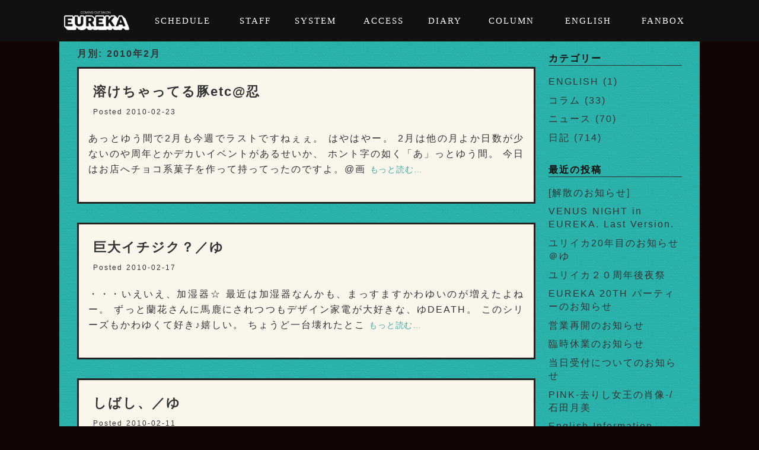

--- FILE ---
content_type: text/html; charset=UTF-8
request_url: https://eureka-salon.com/2010/02/
body_size: 9176
content:
<!doctype html>

<!--[if lt IE 7]><html lang="ja"
	prefix="og: https://ogp.me/ns#"  class="no-js lt-ie9 lt-ie8 lt-ie7"><![endif]-->
<!--[if (IE 7)&!(IEMobile)]><html lang="ja"
	prefix="og: https://ogp.me/ns#"  class="no-js lt-ie9 lt-ie8"><![endif]-->
<!--[if (IE 8)&!(IEMobile)]><html lang="ja"
	prefix="og: https://ogp.me/ns#"  class="no-js lt-ie9"><![endif]-->
<!--[if gt IE 8]><!--> <html lang="ja"
	prefix="og: https://ogp.me/ns#"  class="no-js"><!--<![endif]-->

	<head>
		<meta charset="utf-8">

				<meta http-equiv="X-UA-Compatible" content="IE=edge">

		

				<meta name="HandheldFriendly" content="True">
		<meta name="MobileOptimized" content="320">
		<meta name="viewport" content="width=device-width, initial-scale=1"/>

				<link rel="apple-touch-icon" href="https://eureka-salon.com/wp/wp-content/themes/bones/library/images/apple-touch-icon.png">
		<link rel="icon" href="https://eureka-salon.com/wp/wp-content/themes/bones/favicon.png">
		<!--[if IE]>
			<link rel="shortcut icon" href="https://eureka-salon.com/wp/wp-content/themes/bones/favicon.ico">
		<![endif]-->
				<meta name="msapplication-TileColor" content="#f01d4f">
		<meta name="msapplication-TileImage" content="https://eureka-salon.com/wp/wp-content/themes/bones/library/images/win8-tile-icon.png">
        <meta name="theme-color" content="#121212">

		<link rel="pingback" href="https://eureka-salon.com/wp/xmlrpc.php">
		
		<!-- jQuery -->
		
				
		<!-- All in One SEO 4.1.1.2 -->
		<title>2月, 2010 - カミングアウト サロン ユリイカ</title>
		<link rel="canonical" href="https://eureka-salon.com/2010/02/" />
		<script type="application/ld+json" class="aioseo-schema">
			{"@context":"https:\/\/schema.org","@graph":[{"@type":"WebSite","@id":"https:\/\/eureka-salon.com\/#website","url":"https:\/\/eureka-salon.com\/","name":"\u30ab\u30df\u30f3\u30b0\u30a2\u30a6\u30c8 \u30b5\u30ed\u30f3 \u30e6\u30ea\u30a4\u30ab","description":"EUREKA WEB","publisher":{"@id":"https:\/\/eureka-salon.com\/#organization"}},{"@type":"Organization","@id":"https:\/\/eureka-salon.com\/#organization","name":"\u30ab\u30df\u30f3\u30b0\u30a2\u30a6\u30c8 \u30b5\u30ed\u30f3 \u30e6\u30ea\u30a4\u30ab","url":"https:\/\/eureka-salon.com\/"},{"@type":"BreadcrumbList","@id":"https:\/\/eureka-salon.com\/2010\/02\/#breadcrumblist","itemListElement":[{"@type":"ListItem","@id":"https:\/\/eureka-salon.com\/#listItem","position":"1","item":{"@id":"https:\/\/eureka-salon.com\/#item","name":"\u30db\u30fc\u30e0","description":"EUREKA WEB","url":"https:\/\/eureka-salon.com\/"},"nextItem":"https:\/\/eureka-salon.com\/2010\/#listItem"},{"@type":"ListItem","@id":"https:\/\/eureka-salon.com\/2010\/#listItem","position":"2","item":{"@id":"https:\/\/eureka-salon.com\/2010\/#item","name":"2010","url":"https:\/\/eureka-salon.com\/2010\/"},"nextItem":"https:\/\/eureka-salon.com\/2010\/02\/#listItem","previousItem":"https:\/\/eureka-salon.com\/#listItem"},{"@type":"ListItem","@id":"https:\/\/eureka-salon.com\/2010\/02\/#listItem","position":"3","item":{"@id":"https:\/\/eureka-salon.com\/2010\/02\/#item","name":"2\u6708, 2010","url":"https:\/\/eureka-salon.com\/2010\/02\/"},"previousItem":"https:\/\/eureka-salon.com\/2010\/#listItem"}]},{"@type":"CollectionPage","@id":"https:\/\/eureka-salon.com\/2010\/02\/#collectionpage","url":"https:\/\/eureka-salon.com\/2010\/02\/","name":"2\u6708, 2010 - \u30ab\u30df\u30f3\u30b0\u30a2\u30a6\u30c8 \u30b5\u30ed\u30f3 \u30e6\u30ea\u30a4\u30ab","inLanguage":"ja","isPartOf":{"@id":"https:\/\/eureka-salon.com\/#website"},"breadcrumb":{"@id":"https:\/\/eureka-salon.com\/2010\/02\/#breadcrumblist"}}]}
		</script>
		<!-- All in One SEO -->

<link rel='dns-prefetch' href='//ajax.aspnetcdn.com' />
<link rel='dns-prefetch' href='//eureka-salon.com' />
<link rel='dns-prefetch' href='//fonts.googleapis.com' />
<link rel='dns-prefetch' href='//s.w.org' />
<link rel="alternate" type="application/rss+xml" title="カミングアウト サロン ユリイカ &raquo; フィード" href="https://eureka-salon.com/feed/" />
<link rel="alternate" type="application/rss+xml" title="カミングアウト サロン ユリイカ &raquo; コメントフィード" href="https://eureka-salon.com/comments/feed/" />
		<script type="text/javascript">
			window._wpemojiSettings = {"baseUrl":"https:\/\/s.w.org\/images\/core\/emoji\/12.0.0-1\/72x72\/","ext":".png","svgUrl":"https:\/\/s.w.org\/images\/core\/emoji\/12.0.0-1\/svg\/","svgExt":".svg","source":{"concatemoji":"https:\/\/eureka-salon.com\/wp\/wp-includes\/js\/wp-emoji-release.min.js"}};
			/*! This file is auto-generated */
			!function(e,a,t){var n,r,o,i=a.createElement("canvas"),p=i.getContext&&i.getContext("2d");function s(e,t){var a=String.fromCharCode;p.clearRect(0,0,i.width,i.height),p.fillText(a.apply(this,e),0,0);e=i.toDataURL();return p.clearRect(0,0,i.width,i.height),p.fillText(a.apply(this,t),0,0),e===i.toDataURL()}function c(e){var t=a.createElement("script");t.src=e,t.defer=t.type="text/javascript",a.getElementsByTagName("head")[0].appendChild(t)}for(o=Array("flag","emoji"),t.supports={everything:!0,everythingExceptFlag:!0},r=0;r<o.length;r++)t.supports[o[r]]=function(e){if(!p||!p.fillText)return!1;switch(p.textBaseline="top",p.font="600 32px Arial",e){case"flag":return s([127987,65039,8205,9895,65039],[127987,65039,8203,9895,65039])?!1:!s([55356,56826,55356,56819],[55356,56826,8203,55356,56819])&&!s([55356,57332,56128,56423,56128,56418,56128,56421,56128,56430,56128,56423,56128,56447],[55356,57332,8203,56128,56423,8203,56128,56418,8203,56128,56421,8203,56128,56430,8203,56128,56423,8203,56128,56447]);case"emoji":return!s([55357,56424,55356,57342,8205,55358,56605,8205,55357,56424,55356,57340],[55357,56424,55356,57342,8203,55358,56605,8203,55357,56424,55356,57340])}return!1}(o[r]),t.supports.everything=t.supports.everything&&t.supports[o[r]],"flag"!==o[r]&&(t.supports.everythingExceptFlag=t.supports.everythingExceptFlag&&t.supports[o[r]]);t.supports.everythingExceptFlag=t.supports.everythingExceptFlag&&!t.supports.flag,t.DOMReady=!1,t.readyCallback=function(){t.DOMReady=!0},t.supports.everything||(n=function(){t.readyCallback()},a.addEventListener?(a.addEventListener("DOMContentLoaded",n,!1),e.addEventListener("load",n,!1)):(e.attachEvent("onload",n),a.attachEvent("onreadystatechange",function(){"complete"===a.readyState&&t.readyCallback()})),(n=t.source||{}).concatemoji?c(n.concatemoji):n.wpemoji&&n.twemoji&&(c(n.twemoji),c(n.wpemoji)))}(window,document,window._wpemojiSettings);
		</script>
		<style type="text/css">
img.wp-smiley,
img.emoji {
	display: inline !important;
	border: none !important;
	box-shadow: none !important;
	height: 1em !important;
	width: 1em !important;
	margin: 0 .07em !important;
	vertical-align: -0.1em !important;
	background: none !important;
	padding: 0 !important;
}
</style>
	<link rel='stylesheet' id='wp-block-library-css'  href='https://eureka-salon.com/wp/wp-includes/css/dist/block-library/style.min.css' type='text/css' media='all' />
<link rel='stylesheet' id='responsive-lightbox-tosrus-css'  href='https://eureka-salon.com/wp/wp-content/plugins/responsive-lightbox/assets/tosrus/jquery.tosrus.min.css' type='text/css' media='all' />
<link rel='stylesheet' id='googleFonts-css'  href='//fonts.googleapis.com/css?family=Lato%3A400%2C700%2C400italic%2C700italic' type='text/css' media='all' />
<link rel='stylesheet' id='bones-stylesheet-css'  href='https://eureka-salon.com/wp/wp-content/themes/bones/library/css/style.css' type='text/css' media='all' />
<!--[if lt IE 9]>
<link rel='stylesheet' id='bones-ie-only-css'  href='https://eureka-salon.com/wp/wp-content/themes/bones/library/css/ie.css' type='text/css' media='all' />
<![endif]-->
<script type='text/javascript' src='//ajax.aspnetcdn.com/ajax/jQuery/jquery-1.10.2.min.js'></script>
<script type='text/javascript' src='https://eureka-salon.com/wp/wp-content/plugins/responsive-lightbox/assets/tosrus/jquery.tosrus.min.js'></script>
<script type='text/javascript' src='https://eureka-salon.com/wp/wp-content/plugins/responsive-lightbox/assets/infinitescroll/infinite-scroll.pkgd.min.js'></script>
<script type='text/javascript'>
/* <![CDATA[ */
var rlArgs = {"script":"tosrus","selector":"lightbox","customEvents":"","activeGalleries":"0","effect":"slide","infinite":"1","keys":"0","autoplay":"1","pauseOnHover":"0","timeout":"4000","pagination":"1","paginationType":"bullets","closeOnClick":"0","woocommerce_gallery":"0","ajaxurl":"https:\/\/eureka-salon.com\/wp\/wp-admin\/admin-ajax.php","nonce":"04cadb3daf"};
/* ]]> */
</script>
<script type='text/javascript' src='https://eureka-salon.com/wp/wp-content/plugins/responsive-lightbox/js/front.js'></script>
<script type='text/javascript' src='https://eureka-salon.com/wp/wp-content/themes/bones/library/js/libs/modernizr.custom.min.js'></script>
				
		<!-- original styles -->
		<link rel="stylesheet" href="https://eureka-salon.com/wp/wp-content/themes/bones/library/css/origin.css" media="all" />
		<link href="https://fonts.googleapis.com/icon?family=Material+Icons" rel="stylesheet">
		
    <script src="https://cdnjs.cloudflare.com/ajax/libs/jquery-cookie/1.4.1/jquery.cookie.min.js"></script>
		<script type="text/javascript" src="https://eureka-salon.com/wp/wp-content/themes/bones/library/js/jquery.lazyload.min.js"></script>
		<script src="https://cdnjs.cloudflare.com/ajax/libs/object-fit-images/3.2.3/ofi.js"></script>
		<script>objectFitImages();</script>
		
		<!-- twitter -->
		<script async src="https://platform.twitter.com/widgets.js" charset="utf-8"></script>

				
	</head>

	<body class="archive date" itemscope itemtype="http://schema.org/WebPage" onload="initialize();">

		<script type="text/javascript">
			window.onload = function () {
				document.getElementById('container').style.display = 'block';
			};
		</script>

		<div id="container">

			<header class="header" role="banner" itemscope itemtype="http://schema.org/WPHeader">

				<nav id="gNav" role="navigation" itemscope itemtype="http://schema.org/SiteNavigationElement">
					
					<div class="headLogo"><a href="https://eureka-salon.com" class="bLink">HOMEへ</a></div>
					
					<div class="toggle"><i class="material-icons">menu</i></div>
					
					<!--==== メニュー ====-->
					<ul class="headMenu">

						<li><a href="https://eureka-salon.com/#schedule">SCHEDULE</a></li>

						<li><a href="https://eureka-salon.com/staff/">STAFF</a></li>

						<li><a href="https://eureka-salon.com/#system">SYSTEM</a></li>

						<li><a href="https://eureka-salon.com/#access">ACCESS</a></li>
            
            <li><a href="https://eureka-salon.com/#diaryList">DIARY</a></li>

						<li><a href="https://eureka-salon.com/#colmunList">COLUMN</a></li>
            
            <li><a href="https://eureka-salon.com/category/english/">ENGLISH</a></li>
            
            <li><a href="https://saloneureka.fanbox.cc/">FANBOX</a></li>
					</ul>
					<!--==== メニュー ====-->

				</nav>

			</header>

			<div id="content">

				<div id="inner-content" class="wrap cf">

						<main id="main" class="m-all t-2of3 d-5of7 cf" role="main" itemscope itemprop="mainContentOfPage" itemtype="http://schema.org/Blog">

							<h1 class="page-title">月別: 2010年2月</h1>							
							
							<article id="post-1362" class="cf post-1362 post type-post status-publish format-standard hentry category-diary" role="article">

								<header class="entry-header article-header">

									<h3 class="h2 entry-title"><a href="https://eureka-salon.com/2010/02/23/%e6%ba%b6%e3%81%91%e3%81%a1%e3%82%83%e3%81%a3%e3%81%a6%e3%82%8b%e8%b1%9aetc%e5%bf%8d/" rel="bookmark" title="溶けちゃってる豚etc@忍">溶けちゃってる豚etc@忍</a></h3>
									<p class="byline entry-meta vcard">
										Posted <time class="updated entry-time" datetime="2010-02-23" itemprop="datePublished">2010-02-23</time> <span class="by"></span>									</p>

								</header>

								<section class="entry-content cf">

									
									<p>あっとゆう間で2月も今週でラストですねぇぇ。 はやはやー。 2月は他の月よか日数が少ないのや周年とかデカいイベントがあるせいか、 ホント字の如く「あ」っとゆう間。 今日はお店へチョコ系菓子を作って持ってったのですよ。@画 <a class="excerpt-read-more" href="https://eureka-salon.com/2010/02/23/%e6%ba%b6%e3%81%91%e3%81%a1%e3%82%83%e3%81%a3%e3%81%a6%e3%82%8b%e8%b1%9aetc%e5%bf%8d/" title="Read 溶けちゃってる豚etc@忍">もっと読む&#8230;</a></p>

								</section>

								<footer class="article-footer">

								</footer>

							</article>

							
							<article id="post-1364" class="cf post-1364 post type-post status-publish format-standard hentry category-diary" role="article">

								<header class="entry-header article-header">

									<h3 class="h2 entry-title"><a href="https://eureka-salon.com/2010/02/17/%e5%b7%a8%e5%a4%a7%e3%82%a4%e3%83%81%e3%82%b8%e3%82%af%ef%bc%9f%ef%bc%8f%e3%82%86/" rel="bookmark" title="巨大イチジク？／ゆ">巨大イチジク？／ゆ</a></h3>
									<p class="byline entry-meta vcard">
										Posted <time class="updated entry-time" datetime="2010-02-17" itemprop="datePublished">2010-02-17</time> <span class="by"></span>									</p>

								</header>

								<section class="entry-content cf">

									
									<p>・・・いえいえ、加湿器☆ 最近は加湿器なんかも、まっすますかわゆいのが増えたよねー。 ずっと蘭花さんに馬鹿にされつつもデザイン家電が大好きな、ゆDEATH。 このシリーズもかわゆくて好き♪嬉しい。 ちょうど一台壊れたとこ <a class="excerpt-read-more" href="https://eureka-salon.com/2010/02/17/%e5%b7%a8%e5%a4%a7%e3%82%a4%e3%83%81%e3%82%b8%e3%82%af%ef%bc%9f%ef%bc%8f%e3%82%86/" title="Read 巨大イチジク？／ゆ">もっと読む&#8230;</a></p>

								</section>

								<footer class="article-footer">

								</footer>

							</article>

							
							<article id="post-1366" class="cf post-1366 post type-post status-publish format-standard hentry category-diary" role="article">

								<header class="entry-header article-header">

									<h3 class="h2 entry-title"><a href="https://eureka-salon.com/2010/02/11/%e3%81%97%e3%81%b0%e3%81%97%e3%80%81%ef%bc%8f%e3%82%86/" rel="bookmark" title="しばし、／ゆ">しばし、／ゆ</a></h3>
									<p class="byline entry-meta vcard">
										Posted <time class="updated entry-time" datetime="2010-02-11" itemprop="datePublished">2010-02-11</time> <span class="by"></span>									</p>

								</header>

								<section class="entry-content cf">

									
									<p>昨日も皆さんに祝福して頂いて、ゆ、とても嬉しかったです。 ある方からプレゼントと一緒に頂いた手紙では、うっかりボロボロ泣いてしまいました。 もー、ホントどうもありがとう♪ 周年の写真など、ただ今整理中。 今年は頑張ってア <a class="excerpt-read-more" href="https://eureka-salon.com/2010/02/11/%e3%81%97%e3%81%b0%e3%81%97%e3%80%81%ef%bc%8f%e3%82%86/" title="Read しばし、／ゆ">もっと読む&#8230;</a></p>

								</section>

								<footer class="article-footer">

								</footer>

							</article>

							
							<article id="post-1368" class="cf post-1368 post type-post status-publish format-standard hentry category-diary" role="article">

								<header class="entry-header article-header">

									<h3 class="h2 entry-title"><a href="https://eureka-salon.com/2010/02/09/tdl%e3%80%81%e3%81%aa%e3%81%86%e3%80%82%ef%bc%8f%e3%82%86/" rel="bookmark" title="TDL、なう。／ゆ">TDL、なう。／ゆ</a></h3>
									<p class="byline entry-meta vcard">
										Posted <time class="updated entry-time" datetime="2010-02-09" itemprop="datePublished">2010-02-09</time> <span class="by"></span>									</p>

								</header>

								<section class="entry-content cf">

									
									<p>朝からゆまちゃん達に拉致られ(？)、着いた場所はなんとTDLっ。 入り口でゆまちゃんに「これ首から下げて下さい」と渡されたパスを着けてると、いろんな人やキャラクターが「お誕生日おめでとうございます！」と笑顔で言ってくれる <a class="excerpt-read-more" href="https://eureka-salon.com/2010/02/09/tdl%e3%80%81%e3%81%aa%e3%81%86%e3%80%82%ef%bc%8f%e3%82%86/" title="Read TDL、なう。／ゆ">もっと読む&#8230;</a></p>

								</section>

								<footer class="article-footer">

								</footer>

							</article>

							
							<article id="post-1372" class="cf post-1372 post type-post status-publish format-standard hentry category-diary" role="article">

								<header class="entry-header article-header">

									<h3 class="h2 entry-title"><a href="https://eureka-salon.com/2010/02/08/%e4%bb%8a%e5%b9%b4%e3%82%82%e3%82%88%e3%81%84%e5%91%a8%e5%b9%b4%e3%81%a7%e3%81%97%e3%81%9f%e3%81%a3%ef%bc%81%e3%81%95%e3%82%93%e3%81%8d%e3%82%85%e3%81%a3%e2%98%86%ef%bc%8f%e3%82%86/" rel="bookmark" title="今年もよい周年でしたっ！さんきゅっ☆／ゆ">今年もよい周年でしたっ！さんきゅっ☆／ゆ</a></h3>
									<p class="byline entry-meta vcard">
										Posted <time class="updated entry-time" datetime="2010-02-08" itemprop="datePublished">2010-02-08</time> <span class="by"></span>									</p>

								</header>

								<section class="entry-content cf">

									
									<p>六周年も無事終了☆ 今年も三日間、バラエティーに富んだ、ユリイカらしい楽しい素敵な周年になりました。 これも皆さんのおかげだねっ！ どうもありがとう！ 忙しい中、駆けつけてくれたＭ男クン達。ホントにどうもありがとう！嬉し <a class="excerpt-read-more" href="https://eureka-salon.com/2010/02/08/%e4%bb%8a%e5%b9%b4%e3%82%82%e3%82%88%e3%81%84%e5%91%a8%e5%b9%b4%e3%81%a7%e3%81%97%e3%81%9f%e3%81%a3%ef%bc%81%e3%81%95%e3%82%93%e3%81%8d%e3%82%85%e3%81%a3%e2%98%86%ef%bc%8f%e3%82%86/" title="Read 今年もよい周年でしたっ！さんきゅっ☆／ゆ">もっと読む&#8230;</a></p>

								</section>

								<footer class="article-footer">

								</footer>

							</article>

							
							<article id="post-1375" class="cf post-1375 post type-post status-publish format-standard hentry category-diary" role="article">

								<header class="entry-header article-header">

									<h3 class="h2 entry-title"><a href="https://eureka-salon.com/2010/02/06/%e5%85%ad%e5%91%a8%e5%b9%b4%e3%83%8e%e3%83%99%e3%83%ab%e3%83%86%e3%82%a3%e3%83%bc%e3%82%b0%e3%83%83%e3%82%ba%ef%bc%8f%e3%82%86/" rel="bookmark" title="六周年ノベルティーグッズ／ゆ">六周年ノベルティーグッズ／ゆ</a></h3>
									<p class="byline entry-meta vcard">
										Posted <time class="updated entry-time" datetime="2010-02-06" itemprop="datePublished">2010-02-06</time> <span class="by"></span>									</p>

								</header>

								<section class="entry-content cf">

									
									<p>いえーい！ 昨日もめっさ楽しかった☆ 駆けつけて下さった皆さんに感謝です。 お花、ケーキ、シャンパン、差し入れ、プレゼント、皆さんどうもありがとう！ 感謝の気持ちと詳細は、また後ほどっ。 写真は椿ちゃん手づくりのクッキー <a class="excerpt-read-more" href="https://eureka-salon.com/2010/02/06/%e5%85%ad%e5%91%a8%e5%b9%b4%e3%83%8e%e3%83%99%e3%83%ab%e3%83%86%e3%82%a3%e3%83%bc%e3%82%b0%e3%83%83%e3%82%ba%ef%bc%8f%e3%82%86/" title="Read 六周年ノベルティーグッズ／ゆ">もっと読む&#8230;</a></p>

								</section>

								<footer class="article-footer">

								</footer>

							</article>

							
							<article id="post-1377" class="cf post-1377 post type-post status-publish format-standard hentry category-diary" role="article">

								<header class="entry-header article-header">

									<h3 class="h2 entry-title"><a href="https://eureka-salon.com/2010/02/05/%e6%84%9f%e8%ac%9d%e3%81%a7%e3%81%99%e3%80%82%ef%bc%8f%e3%82%86/" rel="bookmark" title="感謝です。／ゆ">感謝です。／ゆ</a></h3>
									<p class="byline entry-meta vcard">
										Posted <time class="updated entry-time" datetime="2010-02-05" itemprop="datePublished">2010-02-05</time> <span class="by"></span>									</p>

								</header>

								<section class="entry-content cf">

									
									<p>ユリイカも六周年を迎えました。 これも皆さんのおかげです。感謝！ お祭りは明日土曜日までの三日間です。 今年はユリイカ初のノベルティーグッズもあるんだよ〜☆ 昨日はお忙しい中かけつけて下さったＭ男クン達＆女王様方、お花や <a class="excerpt-read-more" href="https://eureka-salon.com/2010/02/05/%e6%84%9f%e8%ac%9d%e3%81%a7%e3%81%99%e3%80%82%ef%bc%8f%e3%82%86/" title="Read 感謝です。／ゆ">もっと読む&#8230;</a></p>

								</section>

								<footer class="article-footer">

								</footer>

							</article>

							
							<article id="post-1203" class="cf post-1203 post type-post status-publish format-standard hentry category-diary" role="article">

								<header class="entry-header article-header">

									<h3 class="h2 entry-title"><a href="https://eureka-salon.com/2010/02/04/%e8%89%af%e3%81%84%e5%86%99%e7%9c%9f%ef%bc%a0%e5%bf%8d/" rel="bookmark" title="良い写真＠忍">良い写真＠忍</a></h3>
									<p class="byline entry-meta vcard">
										Posted <time class="updated entry-time" datetime="2010-02-04" itemprop="datePublished">2010-02-04</time> <span class="by"></span>									</p>

								</header>

								<section class="entry-content cf">

									
									<p>ばっちし撮ってきましたょ、ばくにゅう具合をっ！ ゆまさん、ノン顔出しだから美顔はナシだけどねー。 秘密感が逆にエロい感じするかなぁ。。。画1 んでもってアタイの顔がもう… 「えーいいのぉ、マズいよぁ♪」 って感じのデレデ <a class="excerpt-read-more" href="https://eureka-salon.com/2010/02/04/%e8%89%af%e3%81%84%e5%86%99%e7%9c%9f%ef%bc%a0%e5%bf%8d/" title="Read 良い写真＠忍">もっと読む&#8230;</a></p>

								</section>

								<footer class="article-footer">

								</footer>

							</article>

							
							<article id="post-1205" class="cf post-1205 post type-post status-publish format-standard hentry category-diary" role="article">

								<header class="entry-header article-header">

									<h3 class="h2 entry-title"><a href="https://eureka-salon.com/2010/02/03/%e3%81%82%e3%82%89%e3%80%81%e7%af%80%e5%88%86%e3%81%a3%e5%bf%8d/" rel="bookmark" title="あら、節分っ@忍">あら、節分っ@忍</a></h3>
									<p class="byline entry-meta vcard">
										Posted <time class="updated entry-time" datetime="2010-02-03" itemprop="datePublished">2010-02-03</time> <span class="by"></span>									</p>

								</header>

								<section class="entry-content cf">

									
									<p>なので(？) 本日は夜イカ遊びに行きますょ。 鬼役の方は豆とか恵方巻持参で是非☆ ってゆうのは、さておきでぇー… 先日の爆乳ゆま様の誕生日に行けなかったので 勝手リベンジの日でもあるの。 (ゆま誕当日の模様は、ゆまダイア <a class="excerpt-read-more" href="https://eureka-salon.com/2010/02/03/%e3%81%82%e3%82%89%e3%80%81%e7%af%80%e5%88%86%e3%81%a3%e5%bf%8d/" title="Read あら、節分っ@忍">もっと読む&#8230;</a></p>

								</section>

								<footer class="article-footer">

								</footer>

							</article>

							
							<article id="post-1379" class="cf post-1379 post type-post status-publish format-standard hentry category-diary" role="article">

								<header class="entry-header article-header">

									<h3 class="h2 entry-title"><a href="https://eureka-salon.com/2010/02/01/%e5%bd%ab%e5%88%bb%e3%81%ae%e6%a3%ae%e7%be%8e%e8%a1%93%e9%a4%a8%e5%bf%8d/" rel="bookmark" title="彫刻の森美術館@忍">彫刻の森美術館@忍</a></h3>
									<p class="byline entry-meta vcard">
										Posted <time class="updated entry-time" datetime="2010-02-01" itemprop="datePublished">2010-02-01</time> <span class="by"></span>									</p>

								</header>

								<section class="entry-content cf">

									
									<p>週末にフラと行ってきました。箱根。 彫刻の森…へは初めてだったのですが、想像通りであり、ある意味想像と違ってて面白かったです。 あ☆プチお土産なお菓子も買ってきて、お店のお菓子皿に潜んでるので発見したらヒッソリ召し上がっ <a class="excerpt-read-more" href="https://eureka-salon.com/2010/02/01/%e5%bd%ab%e5%88%bb%e3%81%ae%e6%a3%ae%e7%be%8e%e8%a1%93%e9%a4%a8%e5%bf%8d/" title="Read 彫刻の森美術館@忍">もっと読む&#8230;</a></p>

								</section>

								<footer class="article-footer">

								</footer>

							</article>

							
									
							
						</main>

									<div id="sidebar1" class="sidebar m-all t-1of3 d-2of7 last-col cf" role="complementary">

					
						<div id="categories-2" class="widget widget_categories"><h4 class="widgettitle">カテゴリー</h4>		<ul>
				<li class="cat-item cat-item-31"><a href="https://eureka-salon.com/category/english/">ENGLISH</a> (1)
</li>
	<li class="cat-item cat-item-3"><a href="https://eureka-salon.com/category/column/">コラム</a> (33)
</li>
	<li class="cat-item cat-item-2"><a href="https://eureka-salon.com/category/news/">ニュース</a> (70)
</li>
	<li class="cat-item cat-item-4"><a href="https://eureka-salon.com/category/diary/">日記</a> (714)
</li>
		</ul>
			</div>		<div id="recent-posts-2" class="widget widget_recent_entries">		<h4 class="widgettitle">最近の投稿</h4>		<ul>
											<li>
					<a href="https://eureka-salon.com/2024/07/30/%e8%a7%a3%e6%95%a3%e3%81%ae%e3%81%8a%e7%9f%a5%e3%82%89%e3%81%9b/">[解散のお知らせ]</a>
									</li>
											<li>
					<a href="https://eureka-salon.com/2024/06/10/venus-night-in-eureka-last-version/">VENUS NIGHT in EUREKA. Last Version.</a>
									</li>
											<li>
					<a href="https://eureka-salon.com/2024/05/02/osirase-2/">ユリイカ20年目のお知らせ ＠ゆ</a>
									</li>
											<li>
					<a href="https://eureka-salon.com/2024/02/21/%e3%83%a6%e3%83%aa%e3%82%a4%e3%82%ab%ef%bc%92%ef%bc%90%e5%91%a8%e5%b9%b4%e5%be%8c%e5%a4%9c%e7%a5%ad/">ユリイカ２０周年後夜祭</a>
									</li>
											<li>
					<a href="https://eureka-salon.com/2024/02/01/eureka-20th-%e3%83%91%e3%83%bc%e3%83%86%e3%82%a3%e3%83%bc%e3%81%ae%e3%81%8a%e7%9f%a5%e3%82%89%e3%81%9b/">EUREKA 20TH パーティーのお知らせ</a>
									</li>
											<li>
					<a href="https://eureka-salon.com/2023/09/25/%e5%96%b6%e6%a5%ad%e5%86%8d%e9%96%8b%e3%81%ae%e3%81%8a%e7%9f%a5%e3%82%89%e3%81%9b-5/">営業再開のお知らせ</a>
									</li>
											<li>
					<a href="https://eureka-salon.com/2023/09/21/%e8%87%a8%e6%99%82%e4%bc%91%e6%a5%ad%e3%81%ae%e3%81%8a%e7%9f%a5%e3%82%89%e3%81%9b-5/">臨時休業のお知らせ</a>
									</li>
											<li>
					<a href="https://eureka-salon.com/2023/04/18/%e5%bd%93%e6%97%a5%e5%8f%97%e4%bb%98%e3%81%ab%e3%81%a4%e3%81%84%e3%81%a6%e3%81%ae%e3%81%8a%e7%9f%a5%e3%82%89%e3%81%9b/">当日受付についてのお知らせ</a>
									</li>
											<li>
					<a href="https://eureka-salon.com/2023/04/18/pink-mayaspecial/">PINK-去りし女王の肖像-/石田月美</a>
									</li>
											<li>
					<a href="https://eureka-salon.com/2023/03/18/english-information/">English Information</a>
									</li>
					</ul>
		</div><div id="archives-2" class="widget widget_archive"><h4 class="widgettitle">アーカイブ</h4>		<ul>
				<li><a href='https://eureka-salon.com/2024/07/'>2024年7月</a>&nbsp;(1)</li>
	<li><a href='https://eureka-salon.com/2024/06/'>2024年6月</a>&nbsp;(1)</li>
	<li><a href='https://eureka-salon.com/2024/05/'>2024年5月</a>&nbsp;(1)</li>
	<li><a href='https://eureka-salon.com/2024/02/'>2024年2月</a>&nbsp;(2)</li>
	<li><a href='https://eureka-salon.com/2023/09/'>2023年9月</a>&nbsp;(2)</li>
	<li><a href='https://eureka-salon.com/2023/04/'>2023年4月</a>&nbsp;(2)</li>
	<li><a href='https://eureka-salon.com/2023/03/'>2023年3月</a>&nbsp;(1)</li>
	<li><a href='https://eureka-salon.com/2022/08/'>2022年8月</a>&nbsp;(2)</li>
	<li><a href='https://eureka-salon.com/2022/07/'>2022年7月</a>&nbsp;(1)</li>
	<li><a href='https://eureka-salon.com/2022/05/'>2022年5月</a>&nbsp;(1)</li>
	<li><a href='https://eureka-salon.com/2022/04/'>2022年4月</a>&nbsp;(1)</li>
	<li><a href='https://eureka-salon.com/2022/03/'>2022年3月</a>&nbsp;(1)</li>
	<li><a href='https://eureka-salon.com/2022/02/'>2022年2月</a>&nbsp;(1)</li>
	<li><a href='https://eureka-salon.com/2022/01/'>2022年1月</a>&nbsp;(4)</li>
	<li><a href='https://eureka-salon.com/2021/10/'>2021年10月</a>&nbsp;(2)</li>
	<li><a href='https://eureka-salon.com/2021/09/'>2021年9月</a>&nbsp;(2)</li>
	<li><a href='https://eureka-salon.com/2021/08/'>2021年8月</a>&nbsp;(3)</li>
	<li><a href='https://eureka-salon.com/2021/07/'>2021年7月</a>&nbsp;(3)</li>
	<li><a href='https://eureka-salon.com/2021/06/'>2021年6月</a>&nbsp;(2)</li>
	<li><a href='https://eureka-salon.com/2021/05/'>2021年5月</a>&nbsp;(2)</li>
	<li><a href='https://eureka-salon.com/2021/04/'>2021年4月</a>&nbsp;(3)</li>
	<li><a href='https://eureka-salon.com/2021/03/'>2021年3月</a>&nbsp;(5)</li>
	<li><a href='https://eureka-salon.com/2021/02/'>2021年2月</a>&nbsp;(5)</li>
	<li><a href='https://eureka-salon.com/2021/01/'>2021年1月</a>&nbsp;(4)</li>
	<li><a href='https://eureka-salon.com/2020/12/'>2020年12月</a>&nbsp;(6)</li>
	<li><a href='https://eureka-salon.com/2020/11/'>2020年11月</a>&nbsp;(9)</li>
	<li><a href='https://eureka-salon.com/2020/10/'>2020年10月</a>&nbsp;(6)</li>
	<li><a href='https://eureka-salon.com/2020/09/'>2020年9月</a>&nbsp;(15)</li>
	<li><a href='https://eureka-salon.com/2020/08/'>2020年8月</a>&nbsp;(10)</li>
	<li><a href='https://eureka-salon.com/2020/07/'>2020年7月</a>&nbsp;(5)</li>
	<li><a href='https://eureka-salon.com/2020/06/'>2020年6月</a>&nbsp;(2)</li>
	<li><a href='https://eureka-salon.com/2020/05/'>2020年5月</a>&nbsp;(1)</li>
	<li><a href='https://eureka-salon.com/2020/04/'>2020年4月</a>&nbsp;(1)</li>
	<li><a href='https://eureka-salon.com/2020/03/'>2020年3月</a>&nbsp;(3)</li>
	<li><a href='https://eureka-salon.com/2020/02/'>2020年2月</a>&nbsp;(1)</li>
	<li><a href='https://eureka-salon.com/2020/01/'>2020年1月</a>&nbsp;(1)</li>
	<li><a href='https://eureka-salon.com/2019/10/'>2019年10月</a>&nbsp;(1)</li>
	<li><a href='https://eureka-salon.com/2019/08/'>2019年8月</a>&nbsp;(2)</li>
	<li><a href='https://eureka-salon.com/2019/03/'>2019年3月</a>&nbsp;(3)</li>
	<li><a href='https://eureka-salon.com/2019/02/'>2019年2月</a>&nbsp;(8)</li>
	<li><a href='https://eureka-salon.com/2019/01/'>2019年1月</a>&nbsp;(1)</li>
	<li><a href='https://eureka-salon.com/2018/06/'>2018年6月</a>&nbsp;(1)</li>
	<li><a href='https://eureka-salon.com/2018/05/'>2018年5月</a>&nbsp;(1)</li>
	<li><a href='https://eureka-salon.com/2017/12/'>2017年12月</a>&nbsp;(1)</li>
	<li><a href='https://eureka-salon.com/2017/09/'>2017年9月</a>&nbsp;(3)</li>
	<li><a href='https://eureka-salon.com/2017/07/'>2017年7月</a>&nbsp;(1)</li>
	<li><a href='https://eureka-salon.com/2017/06/'>2017年6月</a>&nbsp;(2)</li>
	<li><a href='https://eureka-salon.com/2017/03/'>2017年3月</a>&nbsp;(3)</li>
	<li><a href='https://eureka-salon.com/2017/02/'>2017年2月</a>&nbsp;(10)</li>
	<li><a href='https://eureka-salon.com/2016/12/'>2016年12月</a>&nbsp;(1)</li>
	<li><a href='https://eureka-salon.com/2016/11/'>2016年11月</a>&nbsp;(2)</li>
	<li><a href='https://eureka-salon.com/2016/10/'>2016年10月</a>&nbsp;(1)</li>
	<li><a href='https://eureka-salon.com/2016/09/'>2016年9月</a>&nbsp;(3)</li>
	<li><a href='https://eureka-salon.com/2016/08/'>2016年8月</a>&nbsp;(2)</li>
	<li><a href='https://eureka-salon.com/2016/07/'>2016年7月</a>&nbsp;(1)</li>
	<li><a href='https://eureka-salon.com/2016/06/'>2016年6月</a>&nbsp;(3)</li>
	<li><a href='https://eureka-salon.com/2016/05/'>2016年5月</a>&nbsp;(7)</li>
	<li><a href='https://eureka-salon.com/2016/04/'>2016年4月</a>&nbsp;(2)</li>
	<li><a href='https://eureka-salon.com/2016/03/'>2016年3月</a>&nbsp;(7)</li>
	<li><a href='https://eureka-salon.com/2016/02/'>2016年2月</a>&nbsp;(7)</li>
	<li><a href='https://eureka-salon.com/2016/01/'>2016年1月</a>&nbsp;(1)</li>
	<li><a href='https://eureka-salon.com/2015/12/'>2015年12月</a>&nbsp;(7)</li>
	<li><a href='https://eureka-salon.com/2015/11/'>2015年11月</a>&nbsp;(1)</li>
	<li><a href='https://eureka-salon.com/2015/10/'>2015年10月</a>&nbsp;(3)</li>
	<li><a href='https://eureka-salon.com/2015/09/'>2015年9月</a>&nbsp;(4)</li>
	<li><a href='https://eureka-salon.com/2015/08/'>2015年8月</a>&nbsp;(2)</li>
	<li><a href='https://eureka-salon.com/2015/07/'>2015年7月</a>&nbsp;(1)</li>
	<li><a href='https://eureka-salon.com/2015/06/'>2015年6月</a>&nbsp;(1)</li>
	<li><a href='https://eureka-salon.com/2015/05/'>2015年5月</a>&nbsp;(5)</li>
	<li><a href='https://eureka-salon.com/2015/04/'>2015年4月</a>&nbsp;(3)</li>
	<li><a href='https://eureka-salon.com/2015/03/'>2015年3月</a>&nbsp;(6)</li>
	<li><a href='https://eureka-salon.com/2015/02/'>2015年2月</a>&nbsp;(6)</li>
	<li><a href='https://eureka-salon.com/2015/01/'>2015年1月</a>&nbsp;(4)</li>
	<li><a href='https://eureka-salon.com/2014/12/'>2014年12月</a>&nbsp;(1)</li>
	<li><a href='https://eureka-salon.com/2014/11/'>2014年11月</a>&nbsp;(4)</li>
	<li><a href='https://eureka-salon.com/2014/10/'>2014年10月</a>&nbsp;(6)</li>
	<li><a href='https://eureka-salon.com/2014/09/'>2014年9月</a>&nbsp;(6)</li>
	<li><a href='https://eureka-salon.com/2014/08/'>2014年8月</a>&nbsp;(7)</li>
	<li><a href='https://eureka-salon.com/2014/07/'>2014年7月</a>&nbsp;(9)</li>
	<li><a href='https://eureka-salon.com/2014/06/'>2014年6月</a>&nbsp;(11)</li>
	<li><a href='https://eureka-salon.com/2014/05/'>2014年5月</a>&nbsp;(9)</li>
	<li><a href='https://eureka-salon.com/2014/04/'>2014年4月</a>&nbsp;(4)</li>
	<li><a href='https://eureka-salon.com/2014/03/'>2014年3月</a>&nbsp;(11)</li>
	<li><a href='https://eureka-salon.com/2014/02/'>2014年2月</a>&nbsp;(13)</li>
	<li><a href='https://eureka-salon.com/2014/01/'>2014年1月</a>&nbsp;(8)</li>
	<li><a href='https://eureka-salon.com/2013/12/'>2013年12月</a>&nbsp;(9)</li>
	<li><a href='https://eureka-salon.com/2013/11/'>2013年11月</a>&nbsp;(5)</li>
	<li><a href='https://eureka-salon.com/2013/10/'>2013年10月</a>&nbsp;(9)</li>
	<li><a href='https://eureka-salon.com/2013/09/'>2013年9月</a>&nbsp;(12)</li>
	<li><a href='https://eureka-salon.com/2013/08/'>2013年8月</a>&nbsp;(16)</li>
	<li><a href='https://eureka-salon.com/2013/07/'>2013年7月</a>&nbsp;(8)</li>
	<li><a href='https://eureka-salon.com/2013/06/'>2013年6月</a>&nbsp;(11)</li>
	<li><a href='https://eureka-salon.com/2013/05/'>2013年5月</a>&nbsp;(7)</li>
	<li><a href='https://eureka-salon.com/2013/04/'>2013年4月</a>&nbsp;(15)</li>
	<li><a href='https://eureka-salon.com/2013/03/'>2013年3月</a>&nbsp;(13)</li>
	<li><a href='https://eureka-salon.com/2013/02/'>2013年2月</a>&nbsp;(15)</li>
	<li><a href='https://eureka-salon.com/2013/01/'>2013年1月</a>&nbsp;(11)</li>
	<li><a href='https://eureka-salon.com/2012/12/'>2012年12月</a>&nbsp;(13)</li>
	<li><a href='https://eureka-salon.com/2012/11/'>2012年11月</a>&nbsp;(8)</li>
	<li><a href='https://eureka-salon.com/2012/10/'>2012年10月</a>&nbsp;(6)</li>
	<li><a href='https://eureka-salon.com/2012/09/'>2012年9月</a>&nbsp;(6)</li>
	<li><a href='https://eureka-salon.com/2012/08/'>2012年8月</a>&nbsp;(6)</li>
	<li><a href='https://eureka-salon.com/2012/07/'>2012年7月</a>&nbsp;(13)</li>
	<li><a href='https://eureka-salon.com/2012/06/'>2012年6月</a>&nbsp;(5)</li>
	<li><a href='https://eureka-salon.com/2012/05/'>2012年5月</a>&nbsp;(12)</li>
	<li><a href='https://eureka-salon.com/2012/04/'>2012年4月</a>&nbsp;(5)</li>
	<li><a href='https://eureka-salon.com/2012/03/'>2012年3月</a>&nbsp;(11)</li>
	<li><a href='https://eureka-salon.com/2012/02/'>2012年2月</a>&nbsp;(14)</li>
	<li><a href='https://eureka-salon.com/2012/01/'>2012年1月</a>&nbsp;(10)</li>
	<li><a href='https://eureka-salon.com/2011/12/'>2011年12月</a>&nbsp;(8)</li>
	<li><a href='https://eureka-salon.com/2011/11/'>2011年11月</a>&nbsp;(4)</li>
	<li><a href='https://eureka-salon.com/2011/10/'>2011年10月</a>&nbsp;(6)</li>
	<li><a href='https://eureka-salon.com/2011/09/'>2011年9月</a>&nbsp;(5)</li>
	<li><a href='https://eureka-salon.com/2011/08/'>2011年8月</a>&nbsp;(2)</li>
	<li><a href='https://eureka-salon.com/2011/07/'>2011年7月</a>&nbsp;(3)</li>
	<li><a href='https://eureka-salon.com/2011/06/'>2011年6月</a>&nbsp;(2)</li>
	<li><a href='https://eureka-salon.com/2011/05/'>2011年5月</a>&nbsp;(5)</li>
	<li><a href='https://eureka-salon.com/2011/04/'>2011年4月</a>&nbsp;(3)</li>
	<li><a href='https://eureka-salon.com/2011/03/'>2011年3月</a>&nbsp;(9)</li>
	<li><a href='https://eureka-salon.com/2011/02/'>2011年2月</a>&nbsp;(8)</li>
	<li><a href='https://eureka-salon.com/2011/01/'>2011年1月</a>&nbsp;(5)</li>
	<li><a href='https://eureka-salon.com/2010/12/'>2010年12月</a>&nbsp;(10)</li>
	<li><a href='https://eureka-salon.com/2010/11/'>2010年11月</a>&nbsp;(7)</li>
	<li><a href='https://eureka-salon.com/2010/10/'>2010年10月</a>&nbsp;(12)</li>
	<li><a href='https://eureka-salon.com/2010/09/'>2010年9月</a>&nbsp;(2)</li>
	<li><a href='https://eureka-salon.com/2010/08/'>2010年8月</a>&nbsp;(5)</li>
	<li><a href='https://eureka-salon.com/2010/07/'>2010年7月</a>&nbsp;(6)</li>
	<li><a href='https://eureka-salon.com/2010/06/'>2010年6月</a>&nbsp;(6)</li>
	<li><a href='https://eureka-salon.com/2010/05/'>2010年5月</a>&nbsp;(10)</li>
	<li><a href='https://eureka-salon.com/2010/04/'>2010年4月</a>&nbsp;(9)</li>
	<li><a href='https://eureka-salon.com/2010/03/'>2010年3月</a>&nbsp;(5)</li>
	<li><a href='https://eureka-salon.com/2010/02/' aria-current="page">2010年2月</a>&nbsp;(10)</li>
	<li><a href='https://eureka-salon.com/2010/01/'>2010年1月</a>&nbsp;(2)</li>
	<li><a href='https://eureka-salon.com/2009/12/'>2009年12月</a>&nbsp;(4)</li>
	<li><a href='https://eureka-salon.com/2009/11/'>2009年11月</a>&nbsp;(4)</li>
	<li><a href='https://eureka-salon.com/2009/10/'>2009年10月</a>&nbsp;(6)</li>
	<li><a href='https://eureka-salon.com/2009/09/'>2009年9月</a>&nbsp;(3)</li>
	<li><a href='https://eureka-salon.com/2009/08/'>2009年8月</a>&nbsp;(11)</li>
	<li><a href='https://eureka-salon.com/2009/07/'>2009年7月</a>&nbsp;(10)</li>
	<li><a href='https://eureka-salon.com/2009/06/'>2009年6月</a>&nbsp;(4)</li>
	<li><a href='https://eureka-salon.com/2009/05/'>2009年5月</a>&nbsp;(9)</li>
	<li><a href='https://eureka-salon.com/2009/04/'>2009年4月</a>&nbsp;(9)</li>
	<li><a href='https://eureka-salon.com/2009/03/'>2009年3月</a>&nbsp;(13)</li>
	<li><a href='https://eureka-salon.com/2009/02/'>2009年2月</a>&nbsp;(19)</li>
	<li><a href='https://eureka-salon.com/2009/01/'>2009年1月</a>&nbsp;(4)</li>
	<li><a href='https://eureka-salon.com/2006/08/'>2006年8月</a>&nbsp;(1)</li>
	<li><a href='https://eureka-salon.com/2005/11/'>2005年11月</a>&nbsp;(1)</li>
	<li><a href='https://eureka-salon.com/2005/05/'>2005年5月</a>&nbsp;(1)</li>
	<li><a href='https://eureka-salon.com/2005/04/'>2005年4月</a>&nbsp;(1)</li>
	<li><a href='https://eureka-salon.com/2005/03/'>2005年3月</a>&nbsp;(1)</li>
	<li><a href='https://eureka-salon.com/2005/02/'>2005年2月</a>&nbsp;(1)</li>
	<li><a href='https://eureka-salon.com/2004/12/'>2004年12月</a>&nbsp;(2)</li>
	<li><a href='https://eureka-salon.com/2004/10/'>2004年10月</a>&nbsp;(1)</li>
	<li><a href='https://eureka-salon.com/2004/09/'>2004年9月</a>&nbsp;(1)</li>
	<li><a href='https://eureka-salon.com/2004/08/'>2004年8月</a>&nbsp;(2)</li>
	<li><a href='https://eureka-salon.com/2004/07/'>2004年7月</a>&nbsp;(1)</li>
	<li><a href='https://eureka-salon.com/2004/06/'>2004年6月</a>&nbsp;(1)</li>
	<li><a href='https://eureka-salon.com/2004/05/'>2004年5月</a>&nbsp;(2)</li>
	<li><a href='https://eureka-salon.com/2004/04/'>2004年4月</a>&nbsp;(1)</li>
	<li><a href='https://eureka-salon.com/2004/03/'>2004年3月</a>&nbsp;(2)</li>
		</ul>
			</div>
					
				</div>

				</div>

			</div>

			<footer class="footer" role="contentinfo" itemscope itemtype="http://schema.org/WPFooter">
				
				<div class="footLogo">
					<img src="https://eureka-salon.com/wp/wp-content/themes/bones/library/images/logo.png" alt="ユリイカ ロゴ">	
				</div>

				<!--== コピーライト ==-->
				<p class="copy"><small>&copy; 2004 EUREKA</small></p>
				<!--== //コピーライト ==-->

			</footer>

		</div>
		
		<!--========== script ==========-->

		<script>
		window.onunload = function() {};
		var $nav = $('#gNav');
		$('.toggle').click(function() {
			$nav.toggleClass('open');
		});
		$('.headMenu li a').on('click', function() {
			$nav.removeClass('open');
		});
		
			
		jQuery(function(){
			$("img.lazy").lazyload({
				threshold: 100, 
			});
			
			var headerHight = 90;
			$('a[href^=#]').click(function(){
				var href= $(this).attr("href");
				var target = $(href == "#" || href == "" ? 'html' : href);
				var position = target.offset().top-headerHight;
				$("html, body").animate({scrollTop:position}, 550, "swing");
				return false;
			});
		});
		</script>
		<!--========== //script ==========-->
		
		<script type='text/javascript' src='https://eureka-salon.com/wp/wp-content/themes/bones/library/js/scripts.js'></script>

	</body>

</html> <!-- end of site. what a ride! -->
